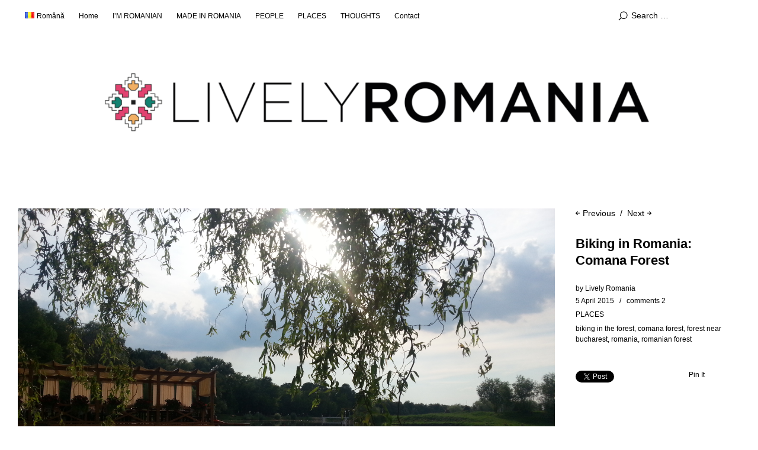

--- FILE ---
content_type: text/html; charset=UTF-8
request_url: https://livelyromania.com/en/2015/04/05/biking-in-romania-comana-forest/
body_size: 17402
content:
<!DOCTYPE html>
<html id="doc" lang="en-GB">
<head>
	<meta charset="UTF-8" />
	<meta name="viewport" content="width=device-width,initial-scale=1">
	<title>Biking in Romania: Comana Forest - Lively Romania</title>
	<link rel="profile" href="https://gmpg.org/xfn/11">
	<link rel="pingback" href="https://livelyromania.com/xmlrpc.php">
	<!--[if lt IE 9]>
	<script src="https://livelyromania.com/wp-content/themes/ubud/js/html5.js"></script>
	<![endif]-->
<meta name='robots' content='index, follow, max-image-preview:large, max-snippet:-1, max-video-preview:-1' />
<link rel="alternate" href="https://livelyromania.com/2015/04/05/biciclind-prin-romania-padurea-comana/" hreflang="ro" />
<link rel="alternate" href="https://livelyromania.com/en/2015/04/05/biking-in-romania-comana-forest/" hreflang="en" />

	<!-- This site is optimized with the Yoast SEO plugin v25.0 - https://yoast.com/wordpress/plugins/seo/ -->
	<meta name="description" content="Comana Forest is only 30km away from Bucharest, on the way to Giurgiu. It is a green biking spot, perfect for a weekend escape." />
	<link rel="canonical" href="https://livelyromania.com/en/2015/04/05/biking-in-romania-comana-forest/" />
	<meta property="og:locale" content="en_GB" />
	<meta property="og:locale:alternate" content="ro_RO" />
	<meta property="og:type" content="article" />
	<meta property="og:title" content="Biking in Romania: Comana Forest - Lively Romania" />
	<meta property="og:description" content="Comana Forest is only 30km away from Bucharest, on the way to Giurgiu. It is a green biking spot, perfect for a weekend escape." />
	<meta property="og:url" content="https://livelyromania.com/en/2015/04/05/biking-in-romania-comana-forest/" />
	<meta property="og:site_name" content="Lively Romania" />
	<meta property="article:publisher" content="https://www.facebook.com/livelyromania/" />
	<meta property="article:published_time" content="2015-04-05T17:37:00+00:00" />
	<meta property="article:modified_time" content="2017-12-01T19:34:33+00:00" />
	<meta property="og:image" content="https://livelyromania.com/wp-content/uploads/2015/04/20130707_183742-1-1024x768.jpg" />
	<meta property="og:image:width" content="1024" />
	<meta property="og:image:height" content="768" />
	<meta property="og:image:type" content="image/jpeg" />
	<meta name="author" content="Lively Romania" />
	<meta name="twitter:card" content="summary_large_image" />
	<meta name="twitter:label1" content="Written by" />
	<meta name="twitter:data1" content="Lively Romania" />
	<meta name="twitter:label2" content="Estimated reading time" />
	<meta name="twitter:data2" content="2 minutes" />
	<script type="application/ld+json" class="yoast-schema-graph">{"@context":"https://schema.org","@graph":[{"@type":"WebPage","@id":"https://livelyromania.com/en/2015/04/05/biking-in-romania-comana-forest/","url":"https://livelyromania.com/en/2015/04/05/biking-in-romania-comana-forest/","name":"Biking in Romania: Comana Forest - Lively Romania","isPartOf":{"@id":"https://livelyromania.com/en/#website"},"primaryImageOfPage":{"@id":"https://livelyromania.com/en/2015/04/05/biking-in-romania-comana-forest/#primaryimage"},"image":{"@id":"https://livelyromania.com/en/2015/04/05/biking-in-romania-comana-forest/#primaryimage"},"thumbnailUrl":"https://livelyromania.com/wp-content/uploads/2015/04/20130707_183742-1.jpg","datePublished":"2015-04-05T17:37:00+00:00","dateModified":"2017-12-01T19:34:33+00:00","author":{"@id":"https://livelyromania.com/en/#/schema/person/98999b290df114f3c13a80cb670d4d3a"},"description":"Comana Forest is only 30km away from Bucharest, on the way to Giurgiu. It is a green biking spot, perfect for a weekend escape.","breadcrumb":{"@id":"https://livelyromania.com/en/2015/04/05/biking-in-romania-comana-forest/#breadcrumb"},"inLanguage":"en-GB","potentialAction":[{"@type":"ReadAction","target":["https://livelyromania.com/en/2015/04/05/biking-in-romania-comana-forest/"]}]},{"@type":"ImageObject","inLanguage":"en-GB","@id":"https://livelyromania.com/en/2015/04/05/biking-in-romania-comana-forest/#primaryimage","url":"https://livelyromania.com/wp-content/uploads/2015/04/20130707_183742-1.jpg","contentUrl":"https://livelyromania.com/wp-content/uploads/2015/04/20130707_183742-1.jpg","width":3264,"height":2448},{"@type":"BreadcrumbList","@id":"https://livelyromania.com/en/2015/04/05/biking-in-romania-comana-forest/#breadcrumb","itemListElement":[{"@type":"ListItem","position":1,"name":"Home","item":"https://livelyromania.com/en/"},{"@type":"ListItem","position":2,"name":"Biking in Romania: Comana Forest"}]},{"@type":"WebSite","@id":"https://livelyromania.com/en/#website","url":"https://livelyromania.com/en/","name":"Lively Romania","description":"About Romania and Romanians / Despre romani si Romania","potentialAction":[{"@type":"SearchAction","target":{"@type":"EntryPoint","urlTemplate":"https://livelyromania.com/en/?s={search_term_string}"},"query-input":{"@type":"PropertyValueSpecification","valueRequired":true,"valueName":"search_term_string"}}],"inLanguage":"en-GB"},{"@type":"Person","@id":"https://livelyromania.com/en/#/schema/person/98999b290df114f3c13a80cb670d4d3a","name":"Lively Romania","image":{"@type":"ImageObject","inLanguage":"en-GB","@id":"https://livelyromania.com/en/#/schema/person/image/","url":"https://secure.gravatar.com/avatar/b77b6e7ee7783158b6ef78cdaf8ae43a0c98c2b5de3136bd6c9d42cdfb033d0e?s=96&d=mm&r=g","contentUrl":"https://secure.gravatar.com/avatar/b77b6e7ee7783158b6ef78cdaf8ae43a0c98c2b5de3136bd6c9d42cdfb033d0e?s=96&d=mm&r=g","caption":"Lively Romania"},"sameAs":["https://www.livelyromania.com"],"url":"https://livelyromania.com/en/author/helloromania/"}]}</script>
	<!-- / Yoast SEO plugin. -->


<link rel='dns-prefetch' href='//stats.wp.com' />
<link rel='dns-prefetch' href='//v0.wordpress.com' />
<link rel='dns-prefetch' href='//jetpack.wordpress.com' />
<link rel='dns-prefetch' href='//s0.wp.com' />
<link rel='dns-prefetch' href='//public-api.wordpress.com' />
<link rel='dns-prefetch' href='//0.gravatar.com' />
<link rel='dns-prefetch' href='//1.gravatar.com' />
<link rel='dns-prefetch' href='//2.gravatar.com' />
<link rel='dns-prefetch' href='//widgets.wp.com' />
<link rel="alternate" type="application/rss+xml" title="Lively Romania &raquo; Feed" href="https://livelyromania.com/en/feed/" />
<link rel="alternate" type="application/rss+xml" title="Lively Romania &raquo; Comments Feed" href="https://livelyromania.com/en/comments/feed/" />
<link rel="alternate" type="application/rss+xml" title="Lively Romania &raquo; Biking in Romania: Comana Forest Comments Feed" href="https://livelyromania.com/en/2015/04/05/biking-in-romania-comana-forest/feed/" />
<link rel="alternate" title="oEmbed (JSON)" type="application/json+oembed" href="https://livelyromania.com/wp-json/oembed/1.0/embed?url=https%3A%2F%2Flivelyromania.com%2Fen%2F2015%2F04%2F05%2Fbiking-in-romania-comana-forest%2F" />
<link rel="alternate" title="oEmbed (XML)" type="text/xml+oembed" href="https://livelyromania.com/wp-json/oembed/1.0/embed?url=https%3A%2F%2Flivelyromania.com%2Fen%2F2015%2F04%2F05%2Fbiking-in-romania-comana-forest%2F&#038;format=xml" />
<style id='wp-img-auto-sizes-contain-inline-css' type='text/css'>
img:is([sizes=auto i],[sizes^="auto," i]){contain-intrinsic-size:3000px 1500px}
/*# sourceURL=wp-img-auto-sizes-contain-inline-css */
</style>
<link rel='stylesheet' id='jetpack_related-posts-css' href='https://livelyromania.com/wp-content/plugins/jetpack/modules/related-posts/related-posts.css?ver=20240116' type='text/css' media='all' />
<style id='wp-emoji-styles-inline-css' type='text/css'>

	img.wp-smiley, img.emoji {
		display: inline !important;
		border: none !important;
		box-shadow: none !important;
		height: 1em !important;
		width: 1em !important;
		margin: 0 0.07em !important;
		vertical-align: -0.1em !important;
		background: none !important;
		padding: 0 !important;
	}
/*# sourceURL=wp-emoji-styles-inline-css */
</style>
<style id='wp-block-library-inline-css' type='text/css'>
:root{--wp-block-synced-color:#7a00df;--wp-block-synced-color--rgb:122,0,223;--wp-bound-block-color:var(--wp-block-synced-color);--wp-editor-canvas-background:#ddd;--wp-admin-theme-color:#007cba;--wp-admin-theme-color--rgb:0,124,186;--wp-admin-theme-color-darker-10:#006ba1;--wp-admin-theme-color-darker-10--rgb:0,107,160.5;--wp-admin-theme-color-darker-20:#005a87;--wp-admin-theme-color-darker-20--rgb:0,90,135;--wp-admin-border-width-focus:2px}@media (min-resolution:192dpi){:root{--wp-admin-border-width-focus:1.5px}}.wp-element-button{cursor:pointer}:root .has-very-light-gray-background-color{background-color:#eee}:root .has-very-dark-gray-background-color{background-color:#313131}:root .has-very-light-gray-color{color:#eee}:root .has-very-dark-gray-color{color:#313131}:root .has-vivid-green-cyan-to-vivid-cyan-blue-gradient-background{background:linear-gradient(135deg,#00d084,#0693e3)}:root .has-purple-crush-gradient-background{background:linear-gradient(135deg,#34e2e4,#4721fb 50%,#ab1dfe)}:root .has-hazy-dawn-gradient-background{background:linear-gradient(135deg,#faaca8,#dad0ec)}:root .has-subdued-olive-gradient-background{background:linear-gradient(135deg,#fafae1,#67a671)}:root .has-atomic-cream-gradient-background{background:linear-gradient(135deg,#fdd79a,#004a59)}:root .has-nightshade-gradient-background{background:linear-gradient(135deg,#330968,#31cdcf)}:root .has-midnight-gradient-background{background:linear-gradient(135deg,#020381,#2874fc)}:root{--wp--preset--font-size--normal:16px;--wp--preset--font-size--huge:42px}.has-regular-font-size{font-size:1em}.has-larger-font-size{font-size:2.625em}.has-normal-font-size{font-size:var(--wp--preset--font-size--normal)}.has-huge-font-size{font-size:var(--wp--preset--font-size--huge)}.has-text-align-center{text-align:center}.has-text-align-left{text-align:left}.has-text-align-right{text-align:right}.has-fit-text{white-space:nowrap!important}#end-resizable-editor-section{display:none}.aligncenter{clear:both}.items-justified-left{justify-content:flex-start}.items-justified-center{justify-content:center}.items-justified-right{justify-content:flex-end}.items-justified-space-between{justify-content:space-between}.screen-reader-text{border:0;clip-path:inset(50%);height:1px;margin:-1px;overflow:hidden;padding:0;position:absolute;width:1px;word-wrap:normal!important}.screen-reader-text:focus{background-color:#ddd;clip-path:none;color:#444;display:block;font-size:1em;height:auto;left:5px;line-height:normal;padding:15px 23px 14px;text-decoration:none;top:5px;width:auto;z-index:100000}html :where(.has-border-color){border-style:solid}html :where([style*=border-top-color]){border-top-style:solid}html :where([style*=border-right-color]){border-right-style:solid}html :where([style*=border-bottom-color]){border-bottom-style:solid}html :where([style*=border-left-color]){border-left-style:solid}html :where([style*=border-width]){border-style:solid}html :where([style*=border-top-width]){border-top-style:solid}html :where([style*=border-right-width]){border-right-style:solid}html :where([style*=border-bottom-width]){border-bottom-style:solid}html :where([style*=border-left-width]){border-left-style:solid}html :where(img[class*=wp-image-]){height:auto;max-width:100%}:where(figure){margin:0 0 1em}html :where(.is-position-sticky){--wp-admin--admin-bar--position-offset:var(--wp-admin--admin-bar--height,0px)}@media screen and (max-width:600px){html :where(.is-position-sticky){--wp-admin--admin-bar--position-offset:0px}}

/*# sourceURL=wp-block-library-inline-css */
</style><style id='global-styles-inline-css' type='text/css'>
:root{--wp--preset--aspect-ratio--square: 1;--wp--preset--aspect-ratio--4-3: 4/3;--wp--preset--aspect-ratio--3-4: 3/4;--wp--preset--aspect-ratio--3-2: 3/2;--wp--preset--aspect-ratio--2-3: 2/3;--wp--preset--aspect-ratio--16-9: 16/9;--wp--preset--aspect-ratio--9-16: 9/16;--wp--preset--color--black: #000000;--wp--preset--color--cyan-bluish-gray: #abb8c3;--wp--preset--color--white: #ffffff;--wp--preset--color--pale-pink: #f78da7;--wp--preset--color--vivid-red: #cf2e2e;--wp--preset--color--luminous-vivid-orange: #ff6900;--wp--preset--color--luminous-vivid-amber: #fcb900;--wp--preset--color--light-green-cyan: #7bdcb5;--wp--preset--color--vivid-green-cyan: #00d084;--wp--preset--color--pale-cyan-blue: #8ed1fc;--wp--preset--color--vivid-cyan-blue: #0693e3;--wp--preset--color--vivid-purple: #9b51e0;--wp--preset--gradient--vivid-cyan-blue-to-vivid-purple: linear-gradient(135deg,rgb(6,147,227) 0%,rgb(155,81,224) 100%);--wp--preset--gradient--light-green-cyan-to-vivid-green-cyan: linear-gradient(135deg,rgb(122,220,180) 0%,rgb(0,208,130) 100%);--wp--preset--gradient--luminous-vivid-amber-to-luminous-vivid-orange: linear-gradient(135deg,rgb(252,185,0) 0%,rgb(255,105,0) 100%);--wp--preset--gradient--luminous-vivid-orange-to-vivid-red: linear-gradient(135deg,rgb(255,105,0) 0%,rgb(207,46,46) 100%);--wp--preset--gradient--very-light-gray-to-cyan-bluish-gray: linear-gradient(135deg,rgb(238,238,238) 0%,rgb(169,184,195) 100%);--wp--preset--gradient--cool-to-warm-spectrum: linear-gradient(135deg,rgb(74,234,220) 0%,rgb(151,120,209) 20%,rgb(207,42,186) 40%,rgb(238,44,130) 60%,rgb(251,105,98) 80%,rgb(254,248,76) 100%);--wp--preset--gradient--blush-light-purple: linear-gradient(135deg,rgb(255,206,236) 0%,rgb(152,150,240) 100%);--wp--preset--gradient--blush-bordeaux: linear-gradient(135deg,rgb(254,205,165) 0%,rgb(254,45,45) 50%,rgb(107,0,62) 100%);--wp--preset--gradient--luminous-dusk: linear-gradient(135deg,rgb(255,203,112) 0%,rgb(199,81,192) 50%,rgb(65,88,208) 100%);--wp--preset--gradient--pale-ocean: linear-gradient(135deg,rgb(255,245,203) 0%,rgb(182,227,212) 50%,rgb(51,167,181) 100%);--wp--preset--gradient--electric-grass: linear-gradient(135deg,rgb(202,248,128) 0%,rgb(113,206,126) 100%);--wp--preset--gradient--midnight: linear-gradient(135deg,rgb(2,3,129) 0%,rgb(40,116,252) 100%);--wp--preset--font-size--small: 13px;--wp--preset--font-size--medium: 20px;--wp--preset--font-size--large: 36px;--wp--preset--font-size--x-large: 42px;--wp--preset--spacing--20: 0.44rem;--wp--preset--spacing--30: 0.67rem;--wp--preset--spacing--40: 1rem;--wp--preset--spacing--50: 1.5rem;--wp--preset--spacing--60: 2.25rem;--wp--preset--spacing--70: 3.38rem;--wp--preset--spacing--80: 5.06rem;--wp--preset--shadow--natural: 6px 6px 9px rgba(0, 0, 0, 0.2);--wp--preset--shadow--deep: 12px 12px 50px rgba(0, 0, 0, 0.4);--wp--preset--shadow--sharp: 6px 6px 0px rgba(0, 0, 0, 0.2);--wp--preset--shadow--outlined: 6px 6px 0px -3px rgb(255, 255, 255), 6px 6px rgb(0, 0, 0);--wp--preset--shadow--crisp: 6px 6px 0px rgb(0, 0, 0);}:where(.is-layout-flex){gap: 0.5em;}:where(.is-layout-grid){gap: 0.5em;}body .is-layout-flex{display: flex;}.is-layout-flex{flex-wrap: wrap;align-items: center;}.is-layout-flex > :is(*, div){margin: 0;}body .is-layout-grid{display: grid;}.is-layout-grid > :is(*, div){margin: 0;}:where(.wp-block-columns.is-layout-flex){gap: 2em;}:where(.wp-block-columns.is-layout-grid){gap: 2em;}:where(.wp-block-post-template.is-layout-flex){gap: 1.25em;}:where(.wp-block-post-template.is-layout-grid){gap: 1.25em;}.has-black-color{color: var(--wp--preset--color--black) !important;}.has-cyan-bluish-gray-color{color: var(--wp--preset--color--cyan-bluish-gray) !important;}.has-white-color{color: var(--wp--preset--color--white) !important;}.has-pale-pink-color{color: var(--wp--preset--color--pale-pink) !important;}.has-vivid-red-color{color: var(--wp--preset--color--vivid-red) !important;}.has-luminous-vivid-orange-color{color: var(--wp--preset--color--luminous-vivid-orange) !important;}.has-luminous-vivid-amber-color{color: var(--wp--preset--color--luminous-vivid-amber) !important;}.has-light-green-cyan-color{color: var(--wp--preset--color--light-green-cyan) !important;}.has-vivid-green-cyan-color{color: var(--wp--preset--color--vivid-green-cyan) !important;}.has-pale-cyan-blue-color{color: var(--wp--preset--color--pale-cyan-blue) !important;}.has-vivid-cyan-blue-color{color: var(--wp--preset--color--vivid-cyan-blue) !important;}.has-vivid-purple-color{color: var(--wp--preset--color--vivid-purple) !important;}.has-black-background-color{background-color: var(--wp--preset--color--black) !important;}.has-cyan-bluish-gray-background-color{background-color: var(--wp--preset--color--cyan-bluish-gray) !important;}.has-white-background-color{background-color: var(--wp--preset--color--white) !important;}.has-pale-pink-background-color{background-color: var(--wp--preset--color--pale-pink) !important;}.has-vivid-red-background-color{background-color: var(--wp--preset--color--vivid-red) !important;}.has-luminous-vivid-orange-background-color{background-color: var(--wp--preset--color--luminous-vivid-orange) !important;}.has-luminous-vivid-amber-background-color{background-color: var(--wp--preset--color--luminous-vivid-amber) !important;}.has-light-green-cyan-background-color{background-color: var(--wp--preset--color--light-green-cyan) !important;}.has-vivid-green-cyan-background-color{background-color: var(--wp--preset--color--vivid-green-cyan) !important;}.has-pale-cyan-blue-background-color{background-color: var(--wp--preset--color--pale-cyan-blue) !important;}.has-vivid-cyan-blue-background-color{background-color: var(--wp--preset--color--vivid-cyan-blue) !important;}.has-vivid-purple-background-color{background-color: var(--wp--preset--color--vivid-purple) !important;}.has-black-border-color{border-color: var(--wp--preset--color--black) !important;}.has-cyan-bluish-gray-border-color{border-color: var(--wp--preset--color--cyan-bluish-gray) !important;}.has-white-border-color{border-color: var(--wp--preset--color--white) !important;}.has-pale-pink-border-color{border-color: var(--wp--preset--color--pale-pink) !important;}.has-vivid-red-border-color{border-color: var(--wp--preset--color--vivid-red) !important;}.has-luminous-vivid-orange-border-color{border-color: var(--wp--preset--color--luminous-vivid-orange) !important;}.has-luminous-vivid-amber-border-color{border-color: var(--wp--preset--color--luminous-vivid-amber) !important;}.has-light-green-cyan-border-color{border-color: var(--wp--preset--color--light-green-cyan) !important;}.has-vivid-green-cyan-border-color{border-color: var(--wp--preset--color--vivid-green-cyan) !important;}.has-pale-cyan-blue-border-color{border-color: var(--wp--preset--color--pale-cyan-blue) !important;}.has-vivid-cyan-blue-border-color{border-color: var(--wp--preset--color--vivid-cyan-blue) !important;}.has-vivid-purple-border-color{border-color: var(--wp--preset--color--vivid-purple) !important;}.has-vivid-cyan-blue-to-vivid-purple-gradient-background{background: var(--wp--preset--gradient--vivid-cyan-blue-to-vivid-purple) !important;}.has-light-green-cyan-to-vivid-green-cyan-gradient-background{background: var(--wp--preset--gradient--light-green-cyan-to-vivid-green-cyan) !important;}.has-luminous-vivid-amber-to-luminous-vivid-orange-gradient-background{background: var(--wp--preset--gradient--luminous-vivid-amber-to-luminous-vivid-orange) !important;}.has-luminous-vivid-orange-to-vivid-red-gradient-background{background: var(--wp--preset--gradient--luminous-vivid-orange-to-vivid-red) !important;}.has-very-light-gray-to-cyan-bluish-gray-gradient-background{background: var(--wp--preset--gradient--very-light-gray-to-cyan-bluish-gray) !important;}.has-cool-to-warm-spectrum-gradient-background{background: var(--wp--preset--gradient--cool-to-warm-spectrum) !important;}.has-blush-light-purple-gradient-background{background: var(--wp--preset--gradient--blush-light-purple) !important;}.has-blush-bordeaux-gradient-background{background: var(--wp--preset--gradient--blush-bordeaux) !important;}.has-luminous-dusk-gradient-background{background: var(--wp--preset--gradient--luminous-dusk) !important;}.has-pale-ocean-gradient-background{background: var(--wp--preset--gradient--pale-ocean) !important;}.has-electric-grass-gradient-background{background: var(--wp--preset--gradient--electric-grass) !important;}.has-midnight-gradient-background{background: var(--wp--preset--gradient--midnight) !important;}.has-small-font-size{font-size: var(--wp--preset--font-size--small) !important;}.has-medium-font-size{font-size: var(--wp--preset--font-size--medium) !important;}.has-large-font-size{font-size: var(--wp--preset--font-size--large) !important;}.has-x-large-font-size{font-size: var(--wp--preset--font-size--x-large) !important;}
/*# sourceURL=global-styles-inline-css */
</style>

<style id='classic-theme-styles-inline-css' type='text/css'>
/*! This file is auto-generated */
.wp-block-button__link{color:#fff;background-color:#32373c;border-radius:9999px;box-shadow:none;text-decoration:none;padding:calc(.667em + 2px) calc(1.333em + 2px);font-size:1.125em}.wp-block-file__button{background:#32373c;color:#fff;text-decoration:none}
/*# sourceURL=/wp-includes/css/classic-themes.min.css */
</style>
<link rel='stylesheet' id='ubud-style-css' href='https://livelyromania.com/wp-content/themes/ubud/style.css?ver=2014-02-20' type='text/css' media='all' />
<style id='akismet-widget-style-inline-css' type='text/css'>

			.a-stats {
				--akismet-color-mid-green: #357b49;
				--akismet-color-white: #fff;
				--akismet-color-light-grey: #f6f7f7;

				max-width: 350px;
				width: auto;
			}

			.a-stats * {
				all: unset;
				box-sizing: border-box;
			}

			.a-stats strong {
				font-weight: 600;
			}

			.a-stats a.a-stats__link,
			.a-stats a.a-stats__link:visited,
			.a-stats a.a-stats__link:active {
				background: var(--akismet-color-mid-green);
				border: none;
				box-shadow: none;
				border-radius: 8px;
				color: var(--akismet-color-white);
				cursor: pointer;
				display: block;
				font-family: -apple-system, BlinkMacSystemFont, 'Segoe UI', 'Roboto', 'Oxygen-Sans', 'Ubuntu', 'Cantarell', 'Helvetica Neue', sans-serif;
				font-weight: 500;
				padding: 12px;
				text-align: center;
				text-decoration: none;
				transition: all 0.2s ease;
			}

			/* Extra specificity to deal with TwentyTwentyOne focus style */
			.widget .a-stats a.a-stats__link:focus {
				background: var(--akismet-color-mid-green);
				color: var(--akismet-color-white);
				text-decoration: none;
			}

			.a-stats a.a-stats__link:hover {
				filter: brightness(110%);
				box-shadow: 0 4px 12px rgba(0, 0, 0, 0.06), 0 0 2px rgba(0, 0, 0, 0.16);
			}

			.a-stats .count {
				color: var(--akismet-color-white);
				display: block;
				font-size: 1.5em;
				line-height: 1.4;
				padding: 0 13px;
				white-space: nowrap;
			}
		
/*# sourceURL=akismet-widget-style-inline-css */
</style>
<link rel='stylesheet' id='jetpack-subscriptions-css' href='https://livelyromania.com/wp-content/plugins/jetpack/modules/subscriptions/subscriptions.css?ver=14.5' type='text/css' media='all' />
<link rel='stylesheet' id='open-sans-css' href='https://fonts.googleapis.com/css?family=Open+Sans%3A300italic%2C400italic%2C600italic%2C300%2C400%2C600&#038;subset=latin%2Clatin-ext&#038;display=fallback&#038;ver=6.9' type='text/css' media='all' />
<link rel='stylesheet' id='jetpack_likes-css' href='https://livelyromania.com/wp-content/plugins/jetpack/modules/likes/style.css?ver=14.5' type='text/css' media='all' />
<link rel='stylesheet' id='sharedaddy-css' href='https://livelyromania.com/wp-content/plugins/jetpack/modules/sharedaddy/sharing.css?ver=14.5' type='text/css' media='all' />
<link rel='stylesheet' id='social-logos-css' href='https://livelyromania.com/wp-content/plugins/jetpack/_inc/social-logos/social-logos.min.css?ver=14.5' type='text/css' media='all' />
<script type="text/javascript" id="jetpack_related-posts-js-extra">
/* <![CDATA[ */
var related_posts_js_options = {"post_heading":"h4"};
//# sourceURL=jetpack_related-posts-js-extra
/* ]]> */
</script>
<script type="text/javascript" src="https://livelyromania.com/wp-content/plugins/jetpack/_inc/build/related-posts/related-posts.min.js?ver=20240116" id="jetpack_related-posts-js"></script>
<script type="text/javascript" src="https://livelyromania.com/wp-includes/js/jquery/jquery.min.js?ver=3.7.1" id="jquery-core-js"></script>
<script type="text/javascript" src="https://livelyromania.com/wp-includes/js/jquery/jquery-migrate.min.js?ver=3.4.1" id="jquery-migrate-js"></script>
<script type="text/javascript" src="https://livelyromania.com/wp-content/themes/ubud/js/jquery.cookie.js?ver=1.4.0" id="ubud-cookie-js"></script>
<script type="text/javascript" src="https://livelyromania.com/wp-content/themes/ubud/js/functions.js?ver=2014-02-20" id="ubud-script-js"></script>
<script type="text/javascript" src="https://livelyromania.com/wp-content/plugins/google-analyticator/external-tracking.min.js?ver=6.5.7" id="ga-external-tracking-js"></script>
<link rel="https://api.w.org/" href="https://livelyromania.com/wp-json/" /><link rel="alternate" title="JSON" type="application/json" href="https://livelyromania.com/wp-json/wp/v2/posts/3283" /><link rel="EditURI" type="application/rsd+xml" title="RSD" href="https://livelyromania.com/xmlrpc.php?rsd" />
	<style>img#wpstats{display:none}</style>
		         <style type="text/css">
			  @media screen and (min-width: 1200px) {
				 #site-nav { position: fixed; top: 0; left: 0; right: 0; display: block !important; z-index: 10000;}
				 #masthead {margin-top: 54px;}
				 .admin-bar #site-nav { top: 32px;}
				 .admin-bar #masthead {margin-top: 84px;}
			}
										#site-title h2.site-description {display: none;}
				#site-about {padding-top: 25px;}
				@media screen and (min-width: 767px) {
					#site-about {padding-top: 40px;}
				}
						a {color: ;}
			#site-about a#about-btn, #site-about a#close-btn, #infinite-handle span {border-bottom: 2px solid ;}
			#site-about a#about-btn:hover, #site-about a#close-btn:hover, #infinite-handle span:hover { color: ; border-bottom: 2px solid ;}
			.entry-header h2.entry-title a:hover, .entry-details a:hover, #comments a:hover, .author-info h6 a:hover, .post .entry-content a:hover, .page .entry-content a:hover, .about-introtext a:hover,.about-full a:hover,.textwidget a:hover,.single-post .author-info p.author-description a:hover {color: ;}
			#colophon { background: ;}
			 @media screen and (min-width: 1200px) {
				 .site-content .post:hover .entry-thumbnail {background: #000;}
				 .search-results .site-content .page:hover .entry-thumbnail {background: #000;}
				 .site-content .post:hover .entry-thumbnail a.thumb-img {opacity: 0.7;}
				 .search-results .site-content .page:hover .entry-thumbnail a.thumb-img {opacity: 0.7;}
				 .entry-header h2.entry-title a, .entry-details, .entry-details a, .entry-details a:hover {color: rgba(255, 255, 255, 0.9);}
				 .list-view .entry-header h2.entry-title a, .list-view .entry-details, .list-view .entry-details a, .list-view .entry-details a:hover { color: #000;}
				 .entry-header h2.entry-title a:hover {color: #fff;}
				 .single-post .entry-details, .single-post .entry-details a {color: #000;}
				 .single-post .entry-details a:hover, .list-view .entry-header h2.entry-title a:hover {color: #999;}
			}
			         </style>
    	<style type="text/css" id="ubud-header-css">
			#site-title h1,
		#site-title h2.site-description {
			display: none;
		}

		</style>
	<link rel="icon" href="https://livelyromania.com/wp-content/uploads/2016/01/cropped-favicon-32x32.jpg" sizes="32x32" />
<link rel="icon" href="https://livelyromania.com/wp-content/uploads/2016/01/cropped-favicon-192x192.jpg" sizes="192x192" />
<link rel="apple-touch-icon" href="https://livelyromania.com/wp-content/uploads/2016/01/cropped-favicon-180x180.jpg" />
<meta name="msapplication-TileImage" content="https://livelyromania.com/wp-content/uploads/2016/01/cropped-favicon-270x270.jpg" />
<!-- Google Analytics Tracking by Google Analyticator 6.5.7 -->
<script type="text/javascript">
    var analyticsFileTypes = [];
    var analyticsSnippet = 'disabled';
    var analyticsEventTracking = 'enabled';
</script>
<script type="text/javascript">
	(function(i,s,o,g,r,a,m){i['GoogleAnalyticsObject']=r;i[r]=i[r]||function(){
	(i[r].q=i[r].q||[]).push(arguments)},i[r].l=1*new Date();a=s.createElement(o),
	m=s.getElementsByTagName(o)[0];a.async=1;a.src=g;m.parentNode.insertBefore(a,m)
	})(window,document,'script','//www.google-analytics.com/analytics.js','ga');
	ga('create', 'UA-67057558-1', 'auto');
 
	ga('send', 'pageview');
</script>
<link rel='stylesheet' id='jetpack-top-posts-widget-css' href='https://livelyromania.com/wp-content/plugins/jetpack/modules/widgets/top-posts/style.css?ver=20141013' type='text/css' media='all' />
</head>

<body data-rsssl=1 class="wp-singular post-template-default single single-post postid-3283 single-format-standard wp-theme-ubud four-column landscape">

<div id="container">

	<div class="mobile-wrap">
		<a href="#nav-mobile" id="mobile-menu-btn"><span>Menu</span></a>
	</div><!-- end #mobile-wrap -->
	<nav id="site-nav" class="clearfix">
		<div class="menu-wrap">
			<ul id="menu-top-menu-en" class="menu"><li id="menu-item-5413-ro" class="lang-item lang-item-2237 lang-item-ro lang-item-first menu-item menu-item-type-custom menu-item-object-custom menu-item-5413-ro"><a href="https://livelyromania.com/" hreflang="ro-RO" lang="ro-RO"><img src="[data-uri]" alt="" width="16" height="11" style="width: 16px; height: 11px;" /><span style="margin-left:0.3em;">Română</span></a></li>
<li id="menu-item-6875" class="menu-item menu-item-type-custom menu-item-object-custom menu-item-6875"><a href="https://livelyromania.com">Home</a></li>
<li id="menu-item-5829" class="menu-item menu-item-type-taxonomy menu-item-object-category menu-item-5829"><a href="https://livelyromania.com/en/category/im-romanian/">I&#8217;M ROMANIAN</a></li>
<li id="menu-item-5830" class="menu-item menu-item-type-taxonomy menu-item-object-category menu-item-5830"><a href="https://livelyromania.com/en/category/made-in-romania-en/">MADE IN ROMANIA</a></li>
<li id="menu-item-5831" class="menu-item menu-item-type-taxonomy menu-item-object-category menu-item-5831"><a href="https://livelyromania.com/en/category/people/">PEOPLE</a></li>
<li id="menu-item-5832" class="menu-item menu-item-type-taxonomy menu-item-object-category current-post-ancestor current-menu-parent current-post-parent menu-item-5832"><a href="https://livelyromania.com/en/category/places/">PLACES</a></li>
<li id="menu-item-5833" class="menu-item menu-item-type-taxonomy menu-item-object-category menu-item-5833"><a href="https://livelyromania.com/en/category/thoughts/">THOUGHTS</a></li>
<li id="menu-item-5414" class="menu-item menu-item-type-post_type menu-item-object-page menu-item-5414"><a href="https://livelyromania.com/en/contact-en/">Contact</a></li>
</ul>			<div class="grid-switcher">
				<a href="#" id="list-btn">List</a>
				<a href="#" id="grid-btn">Grid</a>
			</div><!-- end .grid-switcher -->
			<div class="search-wrap">
				
<form role="search" method="get" id="searchform" class="searchform" action="https://livelyromania.com/en/" role="search">
	<input type="text" class="field" name="s" id="s" placeholder="Search &hellip;" />
	<input type="submit" class="submit" name="submit" id="searchsubmit" value="Search" />
</form>			</div><!-- end .search-wrap -->
		</div><!-- end .menu-wrap -->
	</nav><!-- end #site-nav -->

	<header id="masthead" class="cf" role="banner">
		<div id="site-title" class="clearfix">
						<div id="site-header">
				<a href="https://livelyromania.com/en/" rel="home">
					<img src="https://livelyromania.com/wp-content/uploads/2016/02/cropped-lively-romania-logo.png" width="1358" height="177" alt="">
				</a>
			</div><!-- end #site-header -->
						<h1><a href="https://livelyromania.com/en/" title="Lively Romania">Lively Romania</a></h1>
						<h2 class="site-description">About Romania and Romanians / Despre romani si Romania</h2>
					</div><!-- end #site-title -->

		
	</header><!-- end #masthead -->

<div id="main-wrap">
		<div id="primary" class="site-content cf" role="main">

				
			
<article id="post-3283" class="post-3283 post type-post status-publish format-standard has-post-thumbnail hentry category-places tag-biking-in-the-forest tag-comana-forest-en tag-forest-near-bucharest tag-romania-en tag-romanian-forest">

		<div class="entry-thumbnail">
		<img width="3264" height="2448" src="https://livelyromania.com/wp-content/uploads/2015/04/20130707_183742-1.jpg" class="attachment-post-thumbnail size-post-thumbnail wp-post-image" alt="" decoding="async" srcset="https://livelyromania.com/wp-content/uploads/2015/04/20130707_183742-1.jpg 3264w, https://livelyromania.com/wp-content/uploads/2015/04/20130707_183742-1-300x225.jpg 300w, https://livelyromania.com/wp-content/uploads/2015/04/20130707_183742-1-768x576.jpg 768w, https://livelyromania.com/wp-content/uploads/2015/04/20130707_183742-1-1024x768.jpg 1024w, https://livelyromania.com/wp-content/uploads/2015/04/20130707_183742-1-970x728.jpg 970w, https://livelyromania.com/wp-content/uploads/2015/04/20130707_183742-1-700x525.jpg 700w" sizes="(max-width: 3264px) 100vw, 3264px" />	</div><!-- end .entry-thumbnail -->
	
	<header class="entry-header">
		<nav id="nav-single" class="clearfix">
			<div class="nav-next"><a href="https://livelyromania.com/en/2015/04/23/discover-oradea/" rel="next"><span>Next</span></a></div>
			<div class="nav-previous"><a href="https://livelyromania.com/en/2015/03/17/discover-satu-mare/" rel="prev"><span>Previous</span></a></div>
		</nav><!-- #nav-single -->
		<h1 class="entry-title">Biking in Romania: Comana Forest</a></h1>
		<div class="entry-details">
			<div class="entry-author">
				by <a href="https://livelyromania.com/en/author/helloromania/" title="All posts by Lively Romania">Lively Romania</a>			</div><!-- end .entry-author -->
			<div class="entry-date">
				<a href="https://livelyromania.com/en/2015/04/05/biking-in-romania-comana-forest/">5 April 2015</a>
			</div><!-- end .entry-date -->
							<div class="entry-comments">
				<a href="https://livelyromania.com/en/2015/04/05/biking-in-romania-comana-forest/#comments">comments 2</a>				</div><!-- end .entry-comments -->
									<div class="entry-cats"><a href="https://livelyromania.com/en/category/places/" rel="category tag">PLACES</a></div>
						<div class="entry-tags"><ul><li><a href="https://livelyromania.com/en/tag/biking-in-the-forest/" rel="tag">biking in the forest</a>, <a href="https://livelyromania.com/tag/comana-forest-en/" rel="tag">comana forest</a>, <a href="https://livelyromania.com/en/tag/forest-near-bucharest/" rel="tag">forest near bucharest</a>, <a href="https://livelyromania.com/tag/romania-en/" rel="tag">romania</a>, <a href="https://livelyromania.com/en/tag/romanian-forest/" rel="tag">romanian forest</a></li></ul></div>
										
<div class="share-links-wrap">
	<ul>
		<li class="twitter"><a href="http://twitter.com/share" class="twitter-share-button" data-count="horizontal" data-url="https://livelyromania.com/en/2015/04/05/biking-in-romania-comana-forest/" data-text="Biking in Romania: Comana Forest" data-lang="en-GB">Tweet</a></li>
		<li class="fb"><iframe src="https://www.facebook.com/plugins/like.php?href=https%3A%2F%2Flivelyromania.com%2Fen%2F2015%2F04%2F05%2Fbiking-in-romania-comana-forest%2F&amp;layout=button_count&amp;show_faces=false&amp;width=110&amp;action=like&amp;colorscheme=light" scrolling="no" frameborder="0" allowTransparency="true"></iframe></li>
		<li class="pinit"><a href="http://pinterest.com/pin/create/button/?url=https%3A%2F%2Flivelyromania.com%2Fen%2F2015%2F04%2F05%2Fbiking-in-romania-comana-forest%2F&media=https://livelyromania.com/wp-content/uploads/2015/04/20130707_183742-1.jpg&description=Biking in Romania: Comana Forest" class="pin-it-button" count-layout="horizontal" >Pin It</a></li>
	</ul>
</div><!-- end .share-links-wrap -->					</div><!--end .entry-details -->
	</header><!--end .entry-header -->

	<div class="entry-content cf">
		<h2 style="text-align: justify;">Biking in Romania: Comana Forest</h2>
<p style="text-align: justify;">Just 30km away from Bucharest, on the way to Giurgiu, there is a green biking spot, perfect for a weekend escape. Comana Natural Park, as this is its name, consists of Comana Forest, Neajlov Delta and many other fauna small reservations. Its total area is almost of 250 square kilometers, being the third wet area of Romania, after the Danube Delta and the small Slop of Brăila.</p>
<p style="text-align: justify;">The park is open to everyone having just a symbolic fee of 3 lei (about 50 Euro cents 🙂 ) and offers boat rides, many tracks through the forest, a bird observatory, the visiting of Comana Monastery and many others. If you get tired, you can also take a break at Comana House, a very nice complex located on the lake with many restaurants and terraces.</p>
<p style="text-align: justify;">You can reach Comana by first taking the road to Giurgiu until Adunații Copăceni, then, on the first round about, take left. Continue straight until Grădiștea, then take right. You will next reach a cross-roads where you have to turn left, pass near Comana Monastery then you reach the forest. I would suggest to take the car.</p>
<p style="text-align: justify;">The oaks and ashes dating from centuries give the forest a special look. The forest is full of biking routes and tracks and there are no chances to get lost here. All the tracks are pretty easy and can be performed by anyone on one condition: the soil to be dry. Being a wet area, you can easily get caught in a puddle if it rained recently.  🙂</p>
<p style="text-align: justify;">Beware of the small flies and mosquitoes during summer time as they might bite you and get into your eyes! Take any mosquito spray and protective glasses with you! 🙂</p>
<p style="text-align: justify;">Some photos taken in November 2013&#8230;</p>
<p><a href="http://gandnou.files.wordpress.com/2014/04/pb030020.jpg"><img decoding="async" class="aligncenter size-large wp-image-1861" src="https://gandnou.files.wordpress.com/2014/04/pb030020.jpg?w=700" alt="OLYMPUS DIGITAL CAMERA" width="700" height="466" /></a></p>
<p><a href="http://gandnou.files.wordpress.com/2014/04/pb030009.jpg"><img loading="lazy" decoding="async" class="aligncenter size-large wp-image-1862" src="https://gandnou.files.wordpress.com/2014/04/pb030009.jpg?w=700" alt="OLYMPUS DIGITAL CAMERA" width="700" height="466" /></a></p>
<p>View to Neajlov Delta&#8230;</p>
<p><a href="http://gandnou.files.wordpress.com/2014/04/pb030017.jpg"><img loading="lazy" decoding="async" class="aligncenter size-large wp-image-1863" src="https://gandnou.files.wordpress.com/2014/04/pb030017.jpg?w=700" alt="OLYMPUS DIGITAL CAMERA" width="700" height="466" /></a></p>
<p>Have a nice ride!</p>
<p style="text-align: right;">Andrada</p>
<p>The <a href="https://livelyromania.com/2015/04/05/biciclind-prin-romania-padurea-comana/" target="_blank" rel="noopener">Romanian version here</a></p>
<div class="sharedaddy sd-sharing-enabled"><div class="robots-nocontent sd-block sd-social sd-social-icon sd-sharing"><h3 class="sd-title">Click to Share:</h3><div class="sd-content"><ul><li><a href="#" class="sharing-anchor sd-button share-more"><span>Share</span></a></li><li class="share-end"></li></ul><div class="sharing-hidden"><div class="inner" style="display: none;"><ul><li class="share-facebook"><a rel="nofollow noopener noreferrer" data-shared="sharing-facebook-3283" class="share-facebook sd-button share-icon no-text" href="https://livelyromania.com/en/2015/04/05/biking-in-romania-comana-forest/?share=facebook" target="_blank" title="Click to share on Facebook" ><span></span><span class="sharing-screen-reader-text">Click to share on Facebook (Opens in new window)</span></a></li><li class="share-twitter"><a rel="nofollow noopener noreferrer" data-shared="sharing-twitter-3283" class="share-twitter sd-button share-icon no-text" href="https://livelyromania.com/en/2015/04/05/biking-in-romania-comana-forest/?share=twitter" target="_blank" title="Click to share on Twitter" ><span></span><span class="sharing-screen-reader-text">Click to share on Twitter (Opens in new window)</span></a></li><li class="share-pinterest"><a rel="nofollow noopener noreferrer" data-shared="sharing-pinterest-3283" class="share-pinterest sd-button share-icon no-text" href="https://livelyromania.com/en/2015/04/05/biking-in-romania-comana-forest/?share=pinterest" target="_blank" title="Click to share on Pinterest" ><span></span><span class="sharing-screen-reader-text">Click to share on Pinterest (Opens in new window)</span></a></li><li class="share-linkedin"><a rel="nofollow noopener noreferrer" data-shared="sharing-linkedin-3283" class="share-linkedin sd-button share-icon no-text" href="https://livelyromania.com/en/2015/04/05/biking-in-romania-comana-forest/?share=linkedin" target="_blank" title="Click to share on LinkedIn" ><span></span><span class="sharing-screen-reader-text">Click to share on LinkedIn (Opens in new window)</span></a></li><li class="share-jetpack-whatsapp"><a rel="nofollow noopener noreferrer" data-shared="" class="share-jetpack-whatsapp sd-button share-icon no-text" href="https://livelyromania.com/en/2015/04/05/biking-in-romania-comana-forest/?share=jetpack-whatsapp" target="_blank" title="Click to share on WhatsApp" ><span></span><span class="sharing-screen-reader-text">Click to share on WhatsApp (Opens in new window)</span></a></li><li class="share-telegram"><a rel="nofollow noopener noreferrer" data-shared="" class="share-telegram sd-button share-icon no-text" href="https://livelyromania.com/en/2015/04/05/biking-in-romania-comana-forest/?share=telegram" target="_blank" title="Click to share on Telegram" ><span></span><span class="sharing-screen-reader-text">Click to share on Telegram (Opens in new window)</span></a></li><li class="share-email"><a rel="nofollow noopener noreferrer" data-shared="" class="share-email sd-button share-icon no-text" href="mailto:?subject=%5BShared%20Post%5D%20Biking%20in%20Romania%3A%20Comana%20Forest&body=https%3A%2F%2Flivelyromania.com%2Fen%2F2015%2F04%2F05%2Fbiking-in-romania-comana-forest%2F&share=email" target="_blank" title="Click to email a link to a friend" data-email-share-error-title="Do you have email set up?" data-email-share-error-text="If you&#039;re having problems sharing via email, you might not have email set up for your browser. You may need to create a new email yourself." data-email-share-nonce="ed93e5e348" data-email-share-track-url="https://livelyromania.com/en/2015/04/05/biking-in-romania-comana-forest/?share=email"><span></span><span class="sharing-screen-reader-text">Click to email a link to a friend (Opens in new window)</span></a></li><li class="share-end"></li></ul></div></div></div></div></div>
<div id='jp-relatedposts' class='jp-relatedposts' >
	<h3 class="jp-relatedposts-headline"><em>Related</em></h3>
</div>			</div><!-- end .entry-content -->

		
</article><!-- end .post-3283 -->
			
	<div id="comments" class="comments-area">

	
	<h3 class="comments-title">
		2 Comments	</h3>

	<ol class="commentlist">
			<li class="pingback">
		<p><span>Pingback:</span> <a href="https://livelyromania.com/en/2015/08/04/where-to-go-in-romania/" class="url" rel="ugc">Where to go in Romania - Lively Romania</a></p>
		<p class="pingback-edit"></p>
	</li><!-- #comment-## -->
	<li class="pingback">
		<p><span>Pingback:</span> <a href="https://livelyromania.com/2015/04/05/biciclind-prin-romania-padurea-comana/" class="url" rel="ugc">Biciclind prin România: pădurea Comana - Lively Romania</a></p>
		<p class="pingback-edit"></p>
	</li><!-- #comment-## -->
	</ol><!-- end .comment-list -->

		
	
	
	
		<div id="respond" class="comment-respond">
			<h3 id="reply-title" class="comment-reply-title">Leave a Reply<small><a rel="nofollow" id="cancel-comment-reply-link" href="/en/2015/04/05/biking-in-romania-comana-forest/#respond" style="display:none;">Cancel reply</a></small></h3>			<form id="commentform" class="comment-form">
				<iframe
					title="Comment Form"
					src="https://jetpack.wordpress.com/jetpack-comment/?blogid=105635984&#038;postid=3283&#038;comment_registration=0&#038;require_name_email=1&#038;stc_enabled=1&#038;stb_enabled=1&#038;show_avatars=1&#038;avatar_default=mystery&#038;greeting=Leave+a+Reply&#038;jetpack_comments_nonce=023a129c48&#038;greeting_reply=Leave+a+Reply+to+%25s&#038;color_scheme=light&#038;lang=en_GB&#038;jetpack_version=14.5&#038;iframe_unique_id=1&#038;show_cookie_consent=10&#038;has_cookie_consent=0&#038;is_current_user_subscribed=0&#038;token_key=%3Bnormal%3B&#038;sig=b5c5ec6d6a9b7eaaf54b40a105d8977b7d94dbda#parent=https%3A%2F%2Flivelyromania.com%2Fen%2F2015%2F04%2F05%2Fbiking-in-romania-comana-forest%2F"
											name="jetpack_remote_comment"
						style="width:100%; height: 430px; border:0;"
										class="jetpack_remote_comment"
					id="jetpack_remote_comment"
					sandbox="allow-same-origin allow-top-navigation allow-scripts allow-forms allow-popups"
				>
									</iframe>
									<!--[if !IE]><!-->
					<script>
						document.addEventListener('DOMContentLoaded', function () {
							var commentForms = document.getElementsByClassName('jetpack_remote_comment');
							for (var i = 0; i < commentForms.length; i++) {
								commentForms[i].allowTransparency = false;
								commentForms[i].scrolling = 'no';
							}
						});
					</script>
					<!--<![endif]-->
							</form>
		</div>

		
		<input type="hidden" name="comment_parent" id="comment_parent" value="" />

		<p class="akismet_comment_form_privacy_notice">This site uses Akismet to reduce spam. <a href="https://akismet.com/privacy/" target="_blank" rel="nofollow noopener">Learn how your comment data is processed.</a></p>
	</div><!-- #comments .comments-area -->

		
		</div><!-- end #primary -->


</div><!-- end #main-wrap -->
</div><!-- end #container -->
<footer id="colophon" class="site-footer cf">

	

<div id="footer-sidebar-wrap" class="clearfix">
	
			<div id="footer-sidebar-two" class="widget-area" role="complementary">
			<aside id="blog_subscription-2" class="widget widget_blog_subscription jetpack_subscription_widget"><h3 class="widget-title">Subscribe to Blog via Email</h3>
			<div class="wp-block-jetpack-subscriptions__container">
			<form action="#" method="post" accept-charset="utf-8" id="subscribe-blog-blog_subscription-2"
				data-blog="105635984"
				data-post_access_level="everybody" >
									<div id="subscribe-text"><p>Enter your email address to subscribe to this blog and receive notifications of new posts by email.</p>
</div>
										<p id="subscribe-email">
						<label id="jetpack-subscribe-label"
							class="screen-reader-text"
							for="subscribe-field-blog_subscription-2">
							Email Address						</label>
						<input type="email" name="email" required="required"
																					value=""
							id="subscribe-field-blog_subscription-2"
							placeholder="Email Address"
						/>
					</p>

					<p id="subscribe-submit"
											>
						<input type="hidden" name="action" value="subscribe"/>
						<input type="hidden" name="source" value="https://livelyromania.com/en/2015/04/05/biking-in-romania-comana-forest/"/>
						<input type="hidden" name="sub-type" value="widget"/>
						<input type="hidden" name="redirect_fragment" value="subscribe-blog-blog_subscription-2"/>
						<input type="hidden" id="_wpnonce" name="_wpnonce" value="cbca2e181c" /><input type="hidden" name="_wp_http_referer" value="/en/2015/04/05/biking-in-romania-comana-forest/" />						<button type="submit"
															class="wp-block-button__link"
																					name="jetpack_subscriptions_widget"
						>
							Subscribe						</button>
					</p>
							</form>
						</div>
			
</aside><aside id="polylang-2" class="widget widget_polylang"><ul>
	<li class="lang-item lang-item-2237 lang-item-ro lang-item-first"><a lang="ro-RO" hreflang="ro-RO" href="https://livelyromania.com/2015/04/05/biciclind-prin-romania-padurea-comana/"><img src="[data-uri]" alt="" width="16" height="11" style="width: 16px; height: 11px;" /><span style="margin-left:0.3em;">Română</span></a></li>
	<li class="lang-item lang-item-2240 lang-item-en current-lang"><a lang="en-GB" hreflang="en-GB" href="https://livelyromania.com/en/2015/04/05/biking-in-romania-comana-forest/" aria-current="true"><img src="[data-uri]" alt="" width="16" height="11" style="width: 16px; height: 11px;" /><span style="margin-left:0.3em;">English</span></a></li>
	<li class="lang-item lang-item-4566 lang-item-fr no-translation"><a lang="fr-FR" hreflang="fr-FR" href="https://livelyromania.com/fr/"><img src="[data-uri]" alt="" width="16" height="11" style="width: 16px; height: 11px;" /><span style="margin-left:0.3em;">Français</span></a></li>
</ul>
</aside>		</div><!-- .widget-area -->
	
			<div id="footer-sidebar-three" class="widget-area" role="complementary">
			<aside id="categories-2" class="widget widget_categories"><h3 class="widget-title">Categories</h3>
			<ul>
					<li class="cat-item cat-item-5"><a href="https://livelyromania.com/en/category/im-romanian/">I&#039;M ROMANIAN</a> (12)
</li>
	<li class="cat-item cat-item-2352"><a href="https://livelyromania.com/en/category/made-in-romania-en/">MADE IN ROMANIA</a> (27)
</li>
	<li class="cat-item cat-item-2244"><a href="https://livelyromania.com/en/category/people/">PEOPLE</a> (31)
</li>
	<li class="cat-item cat-item-2297"><a href="https://livelyromania.com/en/category/places/">PLACES</a> (49)
</li>
	<li class="cat-item cat-item-2246"><a href="https://livelyromania.com/en/category/thoughts/">THOUGHTS</a> (43)
</li>
			</ul>

			</aside><aside id="top-posts-2" class="widget widget_top-posts"><h3 class="widget-title">Top Posts &amp; Pages</h3><ul><li><a href="https://livelyromania.com/en/2017/10/23/hair-styling-haircut-romania/" class="bump-view" data-bump-view="tp">About hair styling in Romania</a></li></ul></aside>		</div><!-- .widget-area -->
	
			<div id="footer-sidebar-four" class="widget-area" role="complementary">
			<aside id="archives-2" class="widget widget_archive"><h3 class="widget-title">Archives</h3>		<label class="screen-reader-text" for="archives-dropdown-2">Archives</label>
		<select id="archives-dropdown-2" name="archive-dropdown">
			
			<option value="">Select Month</option>
				<option value='https://livelyromania.com/en/2021/01/'> January 2021 &nbsp;(1)</option>
	<option value='https://livelyromania.com/en/2018/12/'> December 2018 &nbsp;(1)</option>
	<option value='https://livelyromania.com/en/2018/10/'> October 2018 &nbsp;(1)</option>
	<option value='https://livelyromania.com/en/2018/09/'> September 2018 &nbsp;(1)</option>
	<option value='https://livelyromania.com/en/2018/06/'> June 2018 &nbsp;(1)</option>
	<option value='https://livelyromania.com/en/2018/05/'> May 2018 &nbsp;(1)</option>
	<option value='https://livelyromania.com/en/2018/03/'> March 2018 &nbsp;(1)</option>
	<option value='https://livelyromania.com/en/2018/02/'> February 2018 &nbsp;(1)</option>
	<option value='https://livelyromania.com/en/2018/01/'> January 2018 &nbsp;(1)</option>
	<option value='https://livelyromania.com/en/2017/12/'> December 2017 &nbsp;(2)</option>
	<option value='https://livelyromania.com/en/2017/11/'> November 2017 &nbsp;(3)</option>
	<option value='https://livelyromania.com/en/2017/10/'> October 2017 &nbsp;(5)</option>
	<option value='https://livelyromania.com/en/2017/09/'> September 2017 &nbsp;(3)</option>
	<option value='https://livelyromania.com/en/2017/08/'> August 2017 &nbsp;(3)</option>
	<option value='https://livelyromania.com/en/2017/05/'> May 2017 &nbsp;(2)</option>
	<option value='https://livelyromania.com/en/2017/03/'> March 2017 &nbsp;(1)</option>
	<option value='https://livelyromania.com/en/2017/02/'> February 2017 &nbsp;(1)</option>
	<option value='https://livelyromania.com/en/2017/01/'> January 2017 &nbsp;(2)</option>
	<option value='https://livelyromania.com/en/2016/12/'> December 2016 &nbsp;(3)</option>
	<option value='https://livelyromania.com/en/2016/11/'> November 2016 &nbsp;(3)</option>
	<option value='https://livelyromania.com/en/2016/10/'> October 2016 &nbsp;(2)</option>
	<option value='https://livelyromania.com/en/2016/09/'> September 2016 &nbsp;(1)</option>
	<option value='https://livelyromania.com/en/2016/08/'> August 2016 &nbsp;(1)</option>
	<option value='https://livelyromania.com/en/2016/07/'> July 2016 &nbsp;(1)</option>
	<option value='https://livelyromania.com/en/2016/06/'> June 2016 &nbsp;(2)</option>
	<option value='https://livelyromania.com/en/2016/05/'> May 2016 &nbsp;(2)</option>
	<option value='https://livelyromania.com/en/2016/04/'> April 2016 &nbsp;(2)</option>
	<option value='https://livelyromania.com/en/2016/03/'> March 2016 &nbsp;(3)</option>
	<option value='https://livelyromania.com/en/2016/02/'> February 2016 &nbsp;(2)</option>
	<option value='https://livelyromania.com/en/2016/01/'> January 2016 &nbsp;(1)</option>
	<option value='https://livelyromania.com/en/2015/10/'> October 2015 &nbsp;(5)</option>
	<option value='https://livelyromania.com/en/2015/09/'> September 2015 &nbsp;(4)</option>
	<option value='https://livelyromania.com/en/2015/08/'> August 2015 &nbsp;(4)</option>
	<option value='https://livelyromania.com/en/2015/07/'> July 2015 &nbsp;(3)</option>
	<option value='https://livelyromania.com/en/2015/06/'> June 2015 &nbsp;(2)</option>
	<option value='https://livelyromania.com/en/2015/04/'> April 2015 &nbsp;(2)</option>
	<option value='https://livelyromania.com/en/2015/03/'> March 2015 &nbsp;(1)</option>
	<option value='https://livelyromania.com/en/2015/01/'> January 2015 &nbsp;(1)</option>
	<option value='https://livelyromania.com/en/2014/12/'> December 2014 &nbsp;(1)</option>
	<option value='https://livelyromania.com/en/2014/11/'> November 2014 &nbsp;(2)</option>
	<option value='https://livelyromania.com/en/2014/10/'> October 2014 &nbsp;(3)</option>
	<option value='https://livelyromania.com/en/2014/09/'> September 2014 &nbsp;(3)</option>
	<option value='https://livelyromania.com/en/2014/08/'> August 2014 &nbsp;(1)</option>
	<option value='https://livelyromania.com/en/2014/07/'> July 2014 &nbsp;(2)</option>
	<option value='https://livelyromania.com/en/2014/06/'> June 2014 &nbsp;(3)</option>
	<option value='https://livelyromania.com/en/2014/05/'> May 2014 &nbsp;(3)</option>
	<option value='https://livelyromania.com/en/2014/04/'> April 2014 &nbsp;(3)</option>
	<option value='https://livelyromania.com/en/2014/03/'> March 2014 &nbsp;(5)</option>
	<option value='https://livelyromania.com/en/2014/02/'> February 2014 &nbsp;(1)</option>
	<option value='https://livelyromania.com/en/2014/01/'> January 2014 &nbsp;(2)</option>
	<option value='https://livelyromania.com/en/2013/12/'> December 2013 &nbsp;(2)</option>
	<option value='https://livelyromania.com/en/2013/11/'> November 2013 &nbsp;(1)</option>

		</select>

			<script type="text/javascript">
/* <![CDATA[ */

( ( dropdownId ) => {
	const dropdown = document.getElementById( dropdownId );
	function onSelectChange() {
		setTimeout( () => {
			if ( 'escape' === dropdown.dataset.lastkey ) {
				return;
			}
			if ( dropdown.value ) {
				document.location.href = dropdown.value;
			}
		}, 250 );
	}
	function onKeyUp( event ) {
		if ( 'Escape' === event.key ) {
			dropdown.dataset.lastkey = 'escape';
		} else {
			delete dropdown.dataset.lastkey;
		}
	}
	function onClick() {
		delete dropdown.dataset.lastkey;
	}
	dropdown.addEventListener( 'keyup', onKeyUp );
	dropdown.addEventListener( 'click', onClick );
	dropdown.addEventListener( 'change', onSelectChange );
})( "archives-dropdown-2" );

//# sourceURL=WP_Widget_Archives%3A%3Awidget
/* ]]> */
</script>
</aside><aside id="search-2" class="widget widget_search"><h3 class="widget-title">Search by keywords</h3>
<form role="search" method="get" id="searchform" class="searchform" action="https://livelyromania.com/en/" role="search">
	<input type="text" class="field" name="s" id="s" placeholder="Search &hellip;" />
	<input type="submit" class="submit" name="submit" id="searchsubmit" value="Search" />
</form></aside>		</div><!-- .widget-area -->
	</div><!-- end .footerwidget-wrap -->
	<div id="site-info">

		
		<ul class="credit" role="contentinfo">
			<li class="wp-credit">
							<a href="http://wordpress.org/" rel="generator">Proudly powered by WordPress</a>
				<span class="sep"> | </span>
				Theme: Ubud by <a href="http://www.elmastudio.de/en/" rel="designer">Elmastudio</a>.						</li>
		</ul><!-- end .credit -->

	</div><!-- end #site-info -->

</footer><!-- end #colophon -->

<script type="text/javascript" src="https://platform.twitter.com/widgets.js"></script>
<script type="text/javascript">
(function() {
    window.PinIt = window.PinIt || { loaded:false };
    if (window.PinIt.loaded) return;
    window.PinIt.loaded = true;
    function async_load(){
        var s = document.createElement("script");
        s.type = "text/javascript";
        s.async = true;
        s.src = "http://assets.pinterest.com/js/pinit.js";
        var x = document.getElementsByTagName("script")[0];
        x.parentNode.insertBefore(s, x);
    }
    if (window.attachEvent)
        window.attachEvent("onload", async_load);
    else
        window.addEventListener("load", async_load, false);
})();
</script>

<script type="speculationrules">
{"prefetch":[{"source":"document","where":{"and":[{"href_matches":"/*"},{"not":{"href_matches":["/wp-*.php","/wp-admin/*","/wp-content/uploads/*","/wp-content/*","/wp-content/plugins/*","/wp-content/themes/ubud/*","/*\\?(.+)"]}},{"not":{"selector_matches":"a[rel~=\"nofollow\"]"}},{"not":{"selector_matches":".no-prefetch, .no-prefetch a"}}]},"eagerness":"conservative"}]}
</script>

	<script type="text/javascript">
		window.WPCOM_sharing_counts = {"https:\/\/livelyromania.com\/en\/2015\/04\/05\/biking-in-romania-comana-forest\/":3283};
	</script>
						<script type="text/javascript" src="https://livelyromania.com/wp-includes/js/comment-reply.min.js?ver=abd253670d004adeb7181b2cea151586" id="comment-reply-js" async="async" data-wp-strategy="async" fetchpriority="low"></script>
<script type="text/javascript" src="https://livelyromania.com/wp-content/plugins/jetpack/modules/likes/queuehandler.js?ver=14.5" id="jetpack_likes_queuehandler-js"></script>
<script type="text/javascript" id="jetpack-stats-js-before">
/* <![CDATA[ */
_stq = window._stq || [];
_stq.push([ "view", JSON.parse("{\"v\":\"ext\",\"blog\":\"105635984\",\"post\":\"3283\",\"tz\":\"1\",\"srv\":\"livelyromania.com\",\"j\":\"1:14.5\"}") ]);
_stq.push([ "clickTrackerInit", "105635984", "3283" ]);
//# sourceURL=jetpack-stats-js-before
/* ]]> */
</script>
<script type="text/javascript" src="https://stats.wp.com/e-202604.js" id="jetpack-stats-js" defer="defer" data-wp-strategy="defer"></script>
<script defer type="text/javascript" src="https://livelyromania.com/wp-content/plugins/akismet/_inc/akismet-frontend.js?ver=1739736177" id="akismet-frontend-js"></script>
<script type="text/javascript" id="sharing-js-js-extra">
/* <![CDATA[ */
var sharing_js_options = {"lang":"en","counts":"1","is_stats_active":"1"};
//# sourceURL=sharing-js-js-extra
/* ]]> */
</script>
<script type="text/javascript" src="https://livelyromania.com/wp-content/plugins/jetpack/_inc/build/sharedaddy/sharing.min.js?ver=14.5" id="sharing-js-js"></script>
<script type="text/javascript" id="sharing-js-js-after">
/* <![CDATA[ */
var windowOpen;
			( function () {
				function matches( el, sel ) {
					return !! (
						el.matches && el.matches( sel ) ||
						el.msMatchesSelector && el.msMatchesSelector( sel )
					);
				}

				document.body.addEventListener( 'click', function ( event ) {
					if ( ! event.target ) {
						return;
					}

					var el;
					if ( matches( event.target, 'a.share-facebook' ) ) {
						el = event.target;
					} else if ( event.target.parentNode && matches( event.target.parentNode, 'a.share-facebook' ) ) {
						el = event.target.parentNode;
					}

					if ( el ) {
						event.preventDefault();

						// If there's another sharing window open, close it.
						if ( typeof windowOpen !== 'undefined' ) {
							windowOpen.close();
						}
						windowOpen = window.open( el.getAttribute( 'href' ), 'wpcomfacebook', 'menubar=1,resizable=1,width=600,height=400' );
						return false;
					}
				} );
			} )();
var windowOpen;
			( function () {
				function matches( el, sel ) {
					return !! (
						el.matches && el.matches( sel ) ||
						el.msMatchesSelector && el.msMatchesSelector( sel )
					);
				}

				document.body.addEventListener( 'click', function ( event ) {
					if ( ! event.target ) {
						return;
					}

					var el;
					if ( matches( event.target, 'a.share-twitter' ) ) {
						el = event.target;
					} else if ( event.target.parentNode && matches( event.target.parentNode, 'a.share-twitter' ) ) {
						el = event.target.parentNode;
					}

					if ( el ) {
						event.preventDefault();

						// If there's another sharing window open, close it.
						if ( typeof windowOpen !== 'undefined' ) {
							windowOpen.close();
						}
						windowOpen = window.open( el.getAttribute( 'href' ), 'wpcomtwitter', 'menubar=1,resizable=1,width=600,height=350' );
						return false;
					}
				} );
			} )();
var windowOpen;
			( function () {
				function matches( el, sel ) {
					return !! (
						el.matches && el.matches( sel ) ||
						el.msMatchesSelector && el.msMatchesSelector( sel )
					);
				}

				document.body.addEventListener( 'click', function ( event ) {
					if ( ! event.target ) {
						return;
					}

					var el;
					if ( matches( event.target, 'a.share-linkedin' ) ) {
						el = event.target;
					} else if ( event.target.parentNode && matches( event.target.parentNode, 'a.share-linkedin' ) ) {
						el = event.target.parentNode;
					}

					if ( el ) {
						event.preventDefault();

						// If there's another sharing window open, close it.
						if ( typeof windowOpen !== 'undefined' ) {
							windowOpen.close();
						}
						windowOpen = window.open( el.getAttribute( 'href' ), 'wpcomlinkedin', 'menubar=1,resizable=1,width=580,height=450' );
						return false;
					}
				} );
			} )();
var windowOpen;
			( function () {
				function matches( el, sel ) {
					return !! (
						el.matches && el.matches( sel ) ||
						el.msMatchesSelector && el.msMatchesSelector( sel )
					);
				}

				document.body.addEventListener( 'click', function ( event ) {
					if ( ! event.target ) {
						return;
					}

					var el;
					if ( matches( event.target, 'a.share-telegram' ) ) {
						el = event.target;
					} else if ( event.target.parentNode && matches( event.target.parentNode, 'a.share-telegram' ) ) {
						el = event.target.parentNode;
					}

					if ( el ) {
						event.preventDefault();

						// If there's another sharing window open, close it.
						if ( typeof windowOpen !== 'undefined' ) {
							windowOpen.close();
						}
						windowOpen = window.open( el.getAttribute( 'href' ), 'wpcomtelegram', 'menubar=1,resizable=1,width=450,height=450' );
						return false;
					}
				} );
			} )();
//# sourceURL=sharing-js-js-after
/* ]]> */
</script>
<script id="wp-emoji-settings" type="application/json">
{"baseUrl":"https://s.w.org/images/core/emoji/17.0.2/72x72/","ext":".png","svgUrl":"https://s.w.org/images/core/emoji/17.0.2/svg/","svgExt":".svg","source":{"concatemoji":"https://livelyromania.com/wp-includes/js/wp-emoji-release.min.js?ver=abd253670d004adeb7181b2cea151586"}}
</script>
<script type="module">
/* <![CDATA[ */
/*! This file is auto-generated */
const a=JSON.parse(document.getElementById("wp-emoji-settings").textContent),o=(window._wpemojiSettings=a,"wpEmojiSettingsSupports"),s=["flag","emoji"];function i(e){try{var t={supportTests:e,timestamp:(new Date).valueOf()};sessionStorage.setItem(o,JSON.stringify(t))}catch(e){}}function c(e,t,n){e.clearRect(0,0,e.canvas.width,e.canvas.height),e.fillText(t,0,0);t=new Uint32Array(e.getImageData(0,0,e.canvas.width,e.canvas.height).data);e.clearRect(0,0,e.canvas.width,e.canvas.height),e.fillText(n,0,0);const a=new Uint32Array(e.getImageData(0,0,e.canvas.width,e.canvas.height).data);return t.every((e,t)=>e===a[t])}function p(e,t){e.clearRect(0,0,e.canvas.width,e.canvas.height),e.fillText(t,0,0);var n=e.getImageData(16,16,1,1);for(let e=0;e<n.data.length;e++)if(0!==n.data[e])return!1;return!0}function u(e,t,n,a){switch(t){case"flag":return n(e,"\ud83c\udff3\ufe0f\u200d\u26a7\ufe0f","\ud83c\udff3\ufe0f\u200b\u26a7\ufe0f")?!1:!n(e,"\ud83c\udde8\ud83c\uddf6","\ud83c\udde8\u200b\ud83c\uddf6")&&!n(e,"\ud83c\udff4\udb40\udc67\udb40\udc62\udb40\udc65\udb40\udc6e\udb40\udc67\udb40\udc7f","\ud83c\udff4\u200b\udb40\udc67\u200b\udb40\udc62\u200b\udb40\udc65\u200b\udb40\udc6e\u200b\udb40\udc67\u200b\udb40\udc7f");case"emoji":return!a(e,"\ud83e\u1fac8")}return!1}function f(e,t,n,a){let r;const o=(r="undefined"!=typeof WorkerGlobalScope&&self instanceof WorkerGlobalScope?new OffscreenCanvas(300,150):document.createElement("canvas")).getContext("2d",{willReadFrequently:!0}),s=(o.textBaseline="top",o.font="600 32px Arial",{});return e.forEach(e=>{s[e]=t(o,e,n,a)}),s}function r(e){var t=document.createElement("script");t.src=e,t.defer=!0,document.head.appendChild(t)}a.supports={everything:!0,everythingExceptFlag:!0},new Promise(t=>{let n=function(){try{var e=JSON.parse(sessionStorage.getItem(o));if("object"==typeof e&&"number"==typeof e.timestamp&&(new Date).valueOf()<e.timestamp+604800&&"object"==typeof e.supportTests)return e.supportTests}catch(e){}return null}();if(!n){if("undefined"!=typeof Worker&&"undefined"!=typeof OffscreenCanvas&&"undefined"!=typeof URL&&URL.createObjectURL&&"undefined"!=typeof Blob)try{var e="postMessage("+f.toString()+"("+[JSON.stringify(s),u.toString(),c.toString(),p.toString()].join(",")+"));",a=new Blob([e],{type:"text/javascript"});const r=new Worker(URL.createObjectURL(a),{name:"wpTestEmojiSupports"});return void(r.onmessage=e=>{i(n=e.data),r.terminate(),t(n)})}catch(e){}i(n=f(s,u,c,p))}t(n)}).then(e=>{for(const n in e)a.supports[n]=e[n],a.supports.everything=a.supports.everything&&a.supports[n],"flag"!==n&&(a.supports.everythingExceptFlag=a.supports.everythingExceptFlag&&a.supports[n]);var t;a.supports.everythingExceptFlag=a.supports.everythingExceptFlag&&!a.supports.flag,a.supports.everything||((t=a.source||{}).concatemoji?r(t.concatemoji):t.wpemoji&&t.twemoji&&(r(t.twemoji),r(t.wpemoji)))});
//# sourceURL=https://livelyromania.com/wp-includes/js/wp-emoji-loader.min.js
/* ]]> */
</script>
		<script type="text/javascript">
			(function () {
				const iframe = document.getElementById( 'jetpack_remote_comment' );
								const watchReply = function() {
					// Check addComment._Jetpack_moveForm to make sure we don't monkey-patch twice.
					if ( 'undefined' !== typeof addComment && ! addComment._Jetpack_moveForm ) {
						// Cache the Core function.
						addComment._Jetpack_moveForm = addComment.moveForm;
						const commentParent = document.getElementById( 'comment_parent' );
						const cancel = document.getElementById( 'cancel-comment-reply-link' );

						function tellFrameNewParent ( commentParentValue ) {
							const url = new URL( iframe.src );
							if ( commentParentValue ) {
								url.searchParams.set( 'replytocom', commentParentValue )
							} else {
								url.searchParams.delete( 'replytocom' );
							}
							if( iframe.src !== url.href ) {
								iframe.src = url.href;
							}
						};

						cancel.addEventListener( 'click', function () {
							tellFrameNewParent( false );
						} );

						addComment.moveForm = function ( _, parentId ) {
							tellFrameNewParent( parentId );
							return addComment._Jetpack_moveForm.apply( null, arguments );
						};
					}
				}
				document.addEventListener( 'DOMContentLoaded', watchReply );
				// In WP 6.4+, the script is loaded asynchronously, so we need to wait for it to load before we monkey-patch the functions it introduces.
				document.querySelector('#comment-reply-js')?.addEventListener( 'load', watchReply );

								
				const commentIframes = document.getElementsByClassName('jetpack_remote_comment');

				window.addEventListener('message', function(event) {
					if (event.origin !== 'https://jetpack.wordpress.com') {
						return;
					}

					if (!event?.data?.iframeUniqueId && !event?.data?.height) {
						return;
					}

					const eventDataUniqueId = event.data.iframeUniqueId;

					// Change height for the matching comment iframe
					for (let i = 0; i < commentIframes.length; i++) {
						const iframe = commentIframes[i];
						const url = new URL(iframe.src);
						const iframeUniqueIdParam = url.searchParams.get('iframe_unique_id');
						if (iframeUniqueIdParam == event.data.iframeUniqueId) {
							iframe.style.height = event.data.height + 'px';
							return;
						}
					}
				});
			})();
		</script>
		
</body>
</html>

--- FILE ---
content_type: text/plain
request_url: https://www.google-analytics.com/j/collect?v=1&_v=j102&a=1965840263&t=pageview&_s=1&dl=https%3A%2F%2Flivelyromania.com%2Fen%2F2015%2F04%2F05%2Fbiking-in-romania-comana-forest%2F&ul=en-us%40posix&dt=Biking%20in%20Romania%3A%20Comana%20Forest%20-%20Lively%20Romania&sr=1280x720&vp=1280x720&_u=IEBAAEABAAAAACAAI~&jid=751514350&gjid=569336048&cid=397957676.1769269177&tid=UA-67057558-1&_gid=560331903.1769269177&_r=1&_slc=1&z=1688736396
body_size: -451
content:
2,cG-1ZNB90DCKX